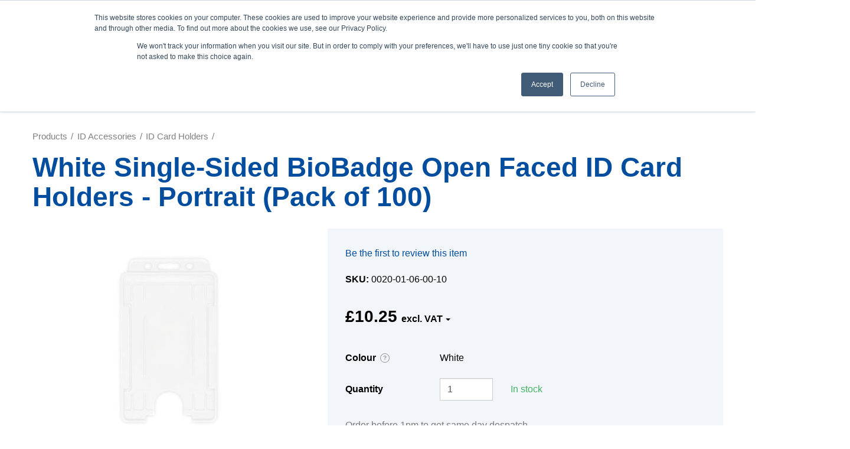

--- FILE ---
content_type: text/html; charset=utf-8
request_url: https://www.lesar.co.uk/white-single-sided-portrait-biobadge-open-faced-id
body_size: 17536
content:
<!DOCTYPE html>
<html lang="en-gb" prefix="og: http://ogp.me/ns#" class="product-page">
	<head>
		<title>White Single-Sided BioBadge Open Faced ID Card Holders - Portrait (Pack of 100)</title>
		<script>window.app={documentReady:[],windowLoad:[],extensions:{}};document.cookie='pxRatio='+(window.devicePixelRatio||1)+'; expires='+new Date(new Date().getTime()+1000*3600*24*365).toUTCString()+'; path=/; samesite=None; Secure';</script>
		<base target="_top" />
		<meta charset="utf-8" />
		<meta name="description" content="Portrait Open Faced BioBadge Rigid Card Holders. Available in a wide choice of colours, our open faced rigid card holders are a great way of protecting your identification cards." />
		<meta name="keywords" content="H-BB-OP-WHP, id holders, card holder, biobadge, open faced id card holder, White" />
		<meta name="author" content="Lesar UK | ID Card Printers, ID Badges &amp; Visitor Management" />
		<meta name="viewport" content="width=device-width, initial-scale=1" />
		<meta name="googlebot" content="noodp" />
		<meta name="apple-mobile-web-app-title" content="Lesar UK | ID Card Printers, ID Badges &amp; Visitor Management" />
		<meta property="og:type" content="product" />
		<meta property="og:url" content="https://www.lesar.co.uk/white-single-sided-portrait-biobadge-open-faced-id" />
		<meta property="og:title" content="White Single-Sided BioBadge Open Faced ID Card Holders - Portrait (Pack of 100)" />
		<meta property="og:description" content="Portrait Open Faced BioBadge Rigid Card Holders. Available in a wide choice of colours, our open faced rigid card holders are a great way of protecting your identification cards." />
		<meta property="og:image" content="https://www.lesar.co.uk/images/pictures/2019/banner/carousel/card-holders/h-bb-op-whp-1-(600x315-ffffff).png" />
		<meta property="og:image:secure_url" content="https://www.lesar.co.uk/images/pictures/2019/banner/carousel/card-holders/h-bb-op-whp-1-(600x315-ffffff).png" />
		<meta property="og:image:type" content="image/png" />
		<meta property="og:image:width" content="600" />
		<meta property="og:image:height" content="315" />
		<meta property="og:locale" content="en_GB" />
		<meta property="og:updated_time" content="2025-10-15T13:45:35+01:00" />
		<meta property="og:site_name" content="Lesar UK | ID Card Printers, ID Badges &amp; Visitor Management" />
		<meta name="twitter:card" content="summary_large_image" />
		<meta name="twitter:title" content="White Single-Sided BioBadge Open Faced ID Card Holders - Portrait (Pack of 100)" />
		<meta name="twitter:description" content="Portrait Open Faced BioBadge Rigid Card Holders. Available in a wide choice of colours, our open faced rigid card holders are a great way of protecting your identification cards." />
		<meta name="twitter:image" content="https://www.lesar.co.uk/images/pictures/2019/banner/carousel/card-holders/h-bb-op-whp-1-(280x280-ffffff).png" />
		<link rel="icon" type="image/png" sizes="192x192" href="/i/favicon-192x192.png" />
		<link rel="icon" type="image/png" sizes="32x32" href="/i/favicon-32x32.png" />
		<link rel="apple-touch-icon" href="/i/apple-touch-icon.png" />
		<link rel="alternate" type="application/rss+xml" href="/rss.xml" title="RSS" />
		<link rel="stylesheet" href="/common/fonts.css" media="print" onload="this.media='all'" />
		<link rel="stylesheet" href="/main.css" />
		<script async src="/main.js"></script>
		<script async src="https://www.googletagmanager.com/gtag/js?id=UA-1148312-1"></script>
		<script>window.dataLayer=window.dataLayer||[];function gtag(){dataLayer.push(arguments);}
gtag('js',new Date());gtag('config',"UA-1148312-1");gtag('config',"AW-1068366051");gtag('event','view_item',{items:[{item_id:"6058489-kCujzaGIOAFZS2",item_name:"White Single-Sided BioBadge Open Faced ID Card Holders - Portrait (Pack of 100)",item_category:"ID Card Holders"}]});</script>
		<script>(function(w,d,s,l,i){w[l]=w[l]||[];w[l].push({'gtm.start':new Date().getTime(),event:'gtm.js'});var f=d.getElementsByTagName(s)[0],j=d.createElement(s),dl=l!='dataLayer'?'&l='+l:'';j.async=true;j.src='https://www.googletagmanager.com/gtm.js?id='+i+dl;f.parentNode.insertBefore(j,f);})(window,document,'script','dataLayer',"GTM-W2TZ8C5");</script>
		<script src="https://analytics.ahrefs.com/analytics.js" data-key="B1gzUNB9NRqCs0eiNtZrqA" async></script>
		<script type="text/javascript">(function(c,l,a,r,i,t,y){c[a]=c[a]||function(){(c[a].q=c[a].q||[]).push(arguments)};t=l.createElement(r);t.async=1;t.src="https://www.clarity.ms/tag/"+i;y=l.getElementsByTagName(r)[0];y.parentNode.insertBefore(t,y);})(window,document,"clarity","script","pubg07zv0n");</script>
	</head>
	<body>
		<div id="app">
			<header class="common">
				<div class="wrap">
					<div class="master-group">
						<div class="wrap">
							<div class="row">
								<div class="col-sm-3 col-lg-2">
		<div class="logo"><span><a href="/"><img
			src="/i/logo.svg"
			alt="Lesar UK | ID Card Printers, ID Badges &amp; Visitor Management"
		/></a></span></div>
								</div>
								<div class="hidden-xs hidden-sm hidden-md col-lg-4">
		<div class="search">
			<form
				action="/search"
				method="get"
			>
				<div class="wrap">
					<span><input
						type="text"
						name="keywords"
						value=""
						placeholder="Search"
					/></span>
					<span><input
						type="submit"
						value="Search"
					/></span>
				</div>
			</form>
		</div>
								</div>
								<div class="col-sm-9 col-lg-6">
									<button type="button" class="main-navigation-toggle" data-toggle="collapse" data-target="#main-navigation"><span><s></s><s></s><s></s></span></button>
									<div class="icon-navigation-group">
										<div class="wrap">
		<nav class="search-navigation">
			<ul>
				<li><a href="/search"><span>Search</span></a></li>
			</ul>
		</nav>
		<nav class="support-navigation">
			<ul>
				<li><a href="/support" title="We Have A Team Standing By To Help Answer Any Questions And Tackle Any Support Issues. Contact us today on 0333 7000 123 to talk to one of our experts!"><span>Support</span></a></li>
			</ul>
		</nav>
		<nav class="telephone-navigation">
			<ul>
				<li><a href="tel:03337000123"><span>0333 7000 123</span></a></li>
			</ul>
		</nav>
		<nav class="contact-navigation">
			<ul>
				<li><a href="/contact-us" title="Contact Lesar UK"><span>Contact</span></a></li>
			</ul>
		</nav>
		<nav class="member-navigation">
			<ul>
				<li><a href="/your-account"><span>Sign in</span></a></li>
			</ul>
		</nav>
		<nav class="basket-navigation">
			<ul>
				<li><a href="/basket" data-mode="0" data-count="0"><span>Shopping basket</span></a></li>
			</ul>
		</nav>
										</div>
									</div>
								</div>
							</div>
						</div>
					</div>
					<div class="slave-group collapse" id="main-navigation">
						<div class="wrap">
		<div class="search">
			<form
				action="/search"
				method="get"
			>
				<div class="wrap">
					<span><input
						type="text"
						name="keywords"
						value=""
						placeholder="Search"
					/></span>
					<span><input
						type="submit"
						value="Search"
					/></span>
				</div>
			</form>
		</div>
		<nav class="main-navigation" data-current-category-id="1342097">
			<ul>
				<li class="dropdown" data-category-id="12049"><a href="/id-card-printer" title="Official ID Card Printers – Free Essentials Worth £250+, Free Card Design Software, Fast &amp; Free UK Delivery, Lowest Price Guaranteed" class="dropdown-toggle" data-toggle="dropdown"><span>ID Card Printers</span></a>
					<div class="dropdown-menu">
			<div class="main-navigation-products-list container-fluid">
			<div class="row">
			<div class="col-xs-6 col-sm-4 col-md-3"><a class="text-primary" href="/id-card-printer" style="font-size:18px; font-weight:700;font-family:inter,sans-serif; margin-bottom:5px; color:#059669;">ID Card Printers</a>
			
			<div style="font-size:15px">
			<ul class="hidden-xs;" style="list-style-type: none; margin:0; padding:0;">
				<li><a href="https://www.lesar.co.uk/best-id-card-printers?cat=3077&amp;utm_source=our-favourites&amp;utm_medium=navbar&amp;utm_campaign=our-favourites" style="color:#4b5563; text-decoration:none; padding-top:2px;">&#127942; Our Favourites</a></li>
				<li><a href="/id-card-printer?filter=baab+caab" style="color:#4b5563; text-decoration:none; padding-top:2px;">Single-Sided Printers</a></li>
				<li><a href="/id-card-printer?filter=Wiab+eaab" style="color:#4b5563; text-decoration:none; padding-top:2px;">Dual-Sided Printers</a></li>
				<li><a href="/id-card-printer?filter=zpbb+eaab" style="color:#4b5563; text-decoration:none; padding-top:2px;">Direct to Card Printers</a></li>
				<li><a href="/retransfer-id-card-printers" style="color:#4b5563; text-decoration:none; padding-top:2px;">Retransfer Printers</a></li>
				<li><a href="https://www.lesar.co.uk/refurbished-id-card-printers" style="color:#4b5563; text-decoration:none; padding-top:2px;">Refurbished&nbsp;Printers</a></li>
				<li><a href="id-card-printer-printer-bundles" style="color:#4b5563; text-decoration:none; padding-top:2px;">Printer Bundles</a></li>
				<li><a href="https://www.lesar.co.uk/price-tag" style="color:#4b5563; text-decoration:none; padding-top:2px;">Price Tag Printers</a></li>
				<li><a href="https://www.lesar.co.uk/label-printers" style="color:#4b5563; text-decoration:none; padding-top:2px;">Label Printers</a></li>
			</ul>
			</div>
			
			<div style="font-size:18px; font-weight:700;font-family:inter,sans-serif; margin-top:25px; margin-bottom:5px; color:#16a34a;"><a class="text-primary" href="/cardcare"><span style="color:#059669">Printer Help</span></a></div>
			
			<div style="font-size:15px">
			<ul class="hidden-xs;" style="list-style-type: none; margin:0; padding:0;">
				<li><a href="https://www.lesar.co.uk/support" style="color:#4b5563; text-decoration:none; padding-top:2px;">Support and Software</a>
			
				<ul class="hidden-xs;" style="list-style-type: none; margin:0; padding:0;">
					<li><a href="/choosing-the-right-id-card-printer" style="color:#4b5563; text-decoration:none; padding-top:2px;">First time buying a printer?</a></li>
				</ul>
				</li>
			</ul>
			</div>
			</div>
			
			<div class="col-xs-6 col-sm-4"><a class="text-primary" href="https://www.lesar.co.uk/brands" style="font-size:18px; font-weight:700;font-family:inter,sans-serif; margin-bottom:5px; color:#059669;">Shop Printers By Brand</a>
			
			<div style="font-size:15px hidden-xs">
			<table class="text-center" style="margin-top:5px">
				<tbody>
					<tr>
						<td><a href="https://www.lesar.co.uk/datacard" style="padding-left:0px; padding-right:15px; padding-bottom:14px"><img loading="lazy" class="content-image" alt="Datacard"  height="20" width="76"   data-imgfile="2000107_713" src="/images/pictures/2019/shop/brands-logos/datacard-(content-regular-width-block-1-of-4).png" /></a></td>
						<td><a href="https://www.lesar.co.uk/evolis" style="padding-top:4px; padding-left:0px; padding-right:15px; padding-bottom:14px"><img loading="lazy" class="content-image" alt="Evolis"  height="29" width="76"   data-imgfile="2002362_713" src="/images/pictures/2019/shop/brands-logos/evolis-2022-red-(content-regular-width-block-1-of-4).svg" /></a></td>
						<td><a href="https://www.lesar.co.uk/fargo" style="padding-left:0px; padding-right:15px; padding-bottom:14px"><img loading="lazy" class="content-image" alt="Fargo"  height="11" width="76"   data-imgfile="2000110" src="/images/pictures/2019/shop/brands-logos/fargo.svg" /></a></td>
					</tr>
					<tr>
						<td><a href="https://www.lesar.co.uk/magicard" style="padding-left:0px; padding-right:15px; padding-bottom:14px"><img loading="lazy" class="content-image" alt="Magicard"  height="28" width="67"   data-imgfile="2000112" src="/images/pictures/2019/shop/brands-logos/magicard.png" /></a></td>
						<td><a href="https://www.lesar.co.uk/smart" style="padding-left:5px; padding-right:15px; padding-bottom:14px"><img loading="lazy" class="content-image" alt="Smart"  height="21" width="70"   data-imgfile="2000114" src="/images/pictures/2019/shop/brands-logos/smart.svg" /></a></td>
						<td><a href="https://www.lesar.co.uk/zebra" style="padding-left:0px; padding-right:15px; padding-bottom:14px"><img loading="lazy" class="content-image" alt="Zebra"  height="21" width="76"   data-imgfile="2000116" src="/images/pictures/2019/shop/brands-logos/zebra.svg" /></a></td>
					</tr>
				</tbody>
			</table>
			</div>
			
			<div style="font-size:18px; font-weight:700;font-family:inter,sans-serif; margin-top:20px; margin-bottom:5px; color:#16a34a;"><a class="text-primary" href="#"><span style="color:#059669">Printer Accessories</span></a></div>
			
			<div style="font-size:15px">
			<ul style="list-style-type: none; margin:0; padding:0;">
				<li><a href="/id-card-printer-ribbons" style="color:#4b5563; text-decoration:none; padding-top:2px;">Card Printer Ribbons</a></li>
				<li><a href="/idp-smart-bit-ribbon-shredder" style="color:#4b5563; text-decoration:none; padding-top:2px;">Printer Ribbon Shredder</a></li>
				<li><a href="https://www.lesar.co.uk/cleaning-kits" style="color:#4b5563; text-decoration:none; padding-top:2px;">Printer Cleaning Kits</a></li>
			</ul>
			</div>
			</div>
			
			<div class="col-xs-6 col-sm-4 hidden-xs"><a href="https://www.lesar.co.uk/starter-kit-smart-21-id-card-printer-bundle-new?utm_source=lesar&amp;utm_medium=navbar&amp;utm_campaign=navbar"><img loading="lazy" class="content-image" alt="emedia-nav"  height="948" width="943"   data-imgfile="2003653" src="/images/pictures/navbar-images/smart-21-bundle-banner-img-01-01.png" /></a></div>
			</div>
			</div>
					</div>
				</li>
				<li class="dropdown" data-category-id="1424122"><a href="/id-card-printer-ribbons" title="Supplier of all plastic id card printer ribbons from Zebra, Fargo, Magicard, Evolis and Datacard." class="dropdown-toggle" data-toggle="dropdown"><span>Printer Ribbons</span></a>
					<div class="dropdown-menu">
			<div class="main-navigation-products-list container-fluid">
			<div class="row">
			<div class="col-xs-6 col-sm-1" style="min-width: 12.5%;"><a href="/datacard-printer-ribbons"><img loading="lazy" class="content-image" alt="Datacard"  height="25" width="80"   data-imgfile="2000107_200" src="/images/pictures/2019/shop/brands-logos/datacard-(news).png" /></a>
			
			<ul class="hidden-xs" style="list-style: none; padding-top: 8px;">
				<li><a href="https://lesar.co.uk/datacard-sd160-printer-ribbons" style="color:#4b5563; text-decoration:none;padding-top:12px">SD160</a></li>
				<li><a href="https://lesar.co.uk/datacard-sd260-printer-ribbons" style="color:#4b5563; text-decoration:none;">SD260</a></li>
				<li><a href="https://lesar.co.uk/datacard-sd360-printer-ribbons" style="color:#4b5563; text-decoration:none;">SD360</a></li>
				<li><a href="https://lesar.co.uk/datacard-sr200-printer-ribbons" style="color:#4b5563; text-decoration:none;">SR200</a></li>
				<li><a href="https://lesar.co.uk/datacard-sr300-printer-ribbons" style="color:#4b5563; text-decoration:none;">SR300</a></li>
				<li><a href="https://lesar.co.uk/datacard-cr805-printer-ribbons" style="color:#4b5563; text-decoration:none;">CR805</a></li>
			</ul>
			</div>
			
			<div class="col-xs-6 col-sm-1" style="min-width: 12.5%;"><a href="/datacard-printer-ribbons"><img loading="lazy" class="content-image" alt="Datacard"  height="24" width="80"   data-imgfile="2002822" src="/images/pictures/2019/logo/entrust-logo-23.png" /> </a>
			
			<ul class="hidden-xs" style="list-style: none; padding: 0;">
				<li><a href="https://lesar.co.uk/ds1" style="color:#4b5563; text-decoration:none;padding-top:12px">Sigma DS1</a></li>
				<li><a href="https://lesar.co.uk/ds2" style="color:#4b5563; text-decoration:none;">Sigma DS2</a></li>
				<li><a href="https://lesar.co.uk/ds3" style="color:#4b5563; text-decoration:none;">Sigma DS3</a></li>
			</ul>
			</div>
			
			<div class="col-xs-6 col-sm-1" style="min-width: 12.5%;"><a href="/evolis-printer-ribbons"><img loading="lazy" class="content-image" alt="Evolis"  height="29" width="76"   data-imgfile="2002362_713" src="/images/pictures/2019/shop/brands-logos/evolis-2022-red-(content-regular-width-block-1-of-4).svg" /></a>
			
			<ul class="hidden-xs" style="list-style: none; padding: 0;">
				<li><a href="https://lesar.co.uk/evolis-primacy-printer-ribbons" style="color:#4b5563; text-decoration:none; padding-top:12px">Primacy</a></li>
				<li><a href="https://lesar.co.uk/evolis-primacy-2-printer-ribbons" style="color:#4b5563; text-decoration:none;">Primacy 2</a></li>
				<li><a href="https://lesar.co.uk/evolis-zenius-printer-ribbons" style="color:#4b5563; text-decoration:none;">Zenius</a></li>
				<li><a href="https://www.lesar.co.uk/evolis-zenius-2-printer-ribbons" style="color:#4b5563; text-decoration:none;">Zenius 2</a></li>
				<li><a href="https://lesar.co.uk/evolis-badgy200-printer-ribbons" style="color:#4b5563; text-decoration:none;">Badgy200</a></li>
				<li><a href="https://lesar.co.uk/evolis-tattoo-printer-ribbons" style="color:#4b5563; text-decoration:none;">Tattoo</a></li>
				<li><a href="https://www.lesar.co.uk/evolis-agilia-printer-ribbons" style="color:#4b5563; text-decoration:none;">Agilia</a></li>
			</ul>
			</div>
			
			<div class="col-xs-6 col-sm-1" style="min-width: 12.5%;"><a href="/fargo-printer-ribbons"><img loading="lazy" class="content-image" alt="Fargo"  height="11" width="70"   data-imgfile="2000110" src="/images/pictures/2019/shop/brands-logos/fargo.svg" /></a>
			
			<ul class="hidden-xs" style="list-style: none; padding: 0;">
				<li><a href="https://lesar.co.uk/fargo-dtc400-printer-ribbons" style="color:#4b5563; text-decoration:none;padding-top:12px">DTC400</a></li>
				<li><a href="https://lesar.co.uk/fargo-dtc550-printer-ribbons" style="color:#4b5563; text-decoration:none;">DTC550</a></li>
				<li><a href="https://lesar.co.uk/fargo-dtc1000-printer-ribbons" style="color:#4b5563; text-decoration:none;">DTC1000</a></li>
				<li><a href="https://lesar.co.uk/fargo-dtc4500-printer-ribbons" style="color:#4b5563; text-decoration:none;">DTC4500</a></li>
				<li><a href="https://lesar.co.uk/fargo-hdp5000-printer-ribbons" style="color:#4b5563; text-decoration:none;">HDP5000</a></li>
				<li><a href="https://www.lesar.co.uk/fargo-hdp5000e-printer-ribbons" style="color:#4b5563; text-decoration:none;">HDP5000e</a></li>
				<li><a href="https://www.lesar.co.uk/fargo-hdp5600-printer-ribbons" style="color:#4b5563; text-decoration:none;">HDP5600</a></li>
				<li><a href="https://www.lesar.co.uk/fargo-hdp6600-printer-ribbons" style="color:#4b5563; text-decoration:none;">HDP6600</a></li>
			</ul>
			</div>
			
			<div class="col-xs-6 col-sm-1" style="min-width: 12.5%;"><a href="/magicard-printer-ribbons"><img loading="lazy" class="content-image" alt="Magicard"  height="29" width="70"   data-imgfile="2000112" src="/images/pictures/2019/shop/brands-logos/magicard.png" /></a>
			
			<ul class="hidden-xs" style="list-style: none; padding: 0;">
				<li><a href="https://lesar.co.uk/magicard-enduro-printer-ribbons" style="color:#4b5563; text-decoration:none;padding-top:8px">Enduro</a></li>
				<li><a href="https://lesar.co.uk/magicard-pronto-100-printer-ribbons" style="color:#4b5563; text-decoration:none;">Pronto 100</a></li>
				<li><a href="https://lesar.co.uk/magicard-pronto-printer-ribbons" style="color:#4b5563; text-decoration:none;">Pronto</a></li>
				<li><a href="https://lesar.co.uk/magicard-rio-pro-printer-ribbons" style="color:#4b5563; text-decoration:none;">Rio Pro</a></li>
				<li><a href="https://lesar.co.uk/magicard-ultima-printer-ribbons" style="color:#4b5563; text-decoration:none;">Ultima</a></li>
				<li><a href="https://lesar.co.uk/magicard-600-printer-ribbons" style="color:#4b5563; text-decoration:none;">600</a></li>
				<li><a href="https://lesar.co.uk/magicard-300-printer-ribbons" style="color:#4b5563; text-decoration:none;">300</a></li>
			</ul>
			</div>
			
			<div class="col-xs-6 col-sm-1" style="min-width: 12.5%;"><a href="/matica-printer-ribbons"><img loading="lazy" class="content-image" alt="Matica"  height="12" width="80"   data-imgfile="2000113" src="/images/pictures/2019/shop/brands-logos/matica.svg" /></a>
			
			<ul class="hidden-xs" style="list-style: none; padding: 0;">
				<li><a href="https://lesar.co.uk/xid8100-printer-ribbons" style="color:#4b5563; text-decoration:none;padding-top:11px">XID8100</a></li>
				<li><a href="https://lesar.co.uk/xid8300-printer-ribbons" style="color:#4b5563; text-decoration:none;">XID8300</a></li>
				<li><a href="https://lesar.co.uk/xid8600-printer-ribbons" style="color:#4b5563; text-decoration:none;">XID8600</a></li>
				<li><a href="https://lesar.co.uk/matica-espresso-ii-printer-ribbons" style="color:#4b5563; text-decoration:none;">Espresso II</a></li>
				<li><a href="https://lesar.co.uk/matica-mc310-printer-ribbons" style="color:#4b5563; text-decoration:none;">MC310</a></li>
				<li><a href="https://www.lesar.co.uk/matica-mc110-printer-ribbons" style="color:#4b5563; text-decoration:none;">MC110</a></li>
			</ul>
			</div>
			
			<div class="col-xs-6 col-sm-1" style="min-width: 12.5%;"><a href="/smart-printer-ribbons"><img loading="lazy" class="content-image" alt="Smart"  height="10" width="65"   data-imgfile="2000114" src="/images/pictures/2019/shop/brands-logos/smart.svg" /></a>
			
			<ul class="hidden-xs" style="list-style: none; padding: 0;">
				<li><a href="https://lesar.co.uk/smart-21-printer-ribbons" style="color:#4b5563; text-decoration:none; padding-top:12px">21</a></li>
				<li><a href="https://lesar.co.uk/smart-30s-printer-ribbons" style="color:#4b5563; text-decoration:none;">30</a></li>
				<li><a href="https://lesar.co.uk/smart-31-printer-ribbons" style="color:#4b5563; text-decoration:none;">31s</a></li>
				<li><a href="https://lesar.co.uk/smart-50s-printer-ribbons" style="color:#4b5563; text-decoration:none;">50s</a></li>
				<li><a href="https://lesar.co.uk/smart-50d-printer-ribbons" style="color:#4b5563; text-decoration:none;">50d</a></li>
				<li><a href="https://lesar.co.uk/smart-50l-printer-ribbons" style="color:#4b5563; text-decoration:none;">50L</a></li>
				<li><a href="https://lesar.co.uk/smart-51-printer-ribbons" style="color:#4b5563; text-decoration:none;">51</a></li>
				<li><a href="https://lesar.co.uk/smart-70-printer-ribbons" style="color:#4b5563; text-decoration:none;">70</a></li>
				<li><a href="https://lesar.co.uk/smart-81-printer-ribbons" style="color:#4b5563; text-decoration:none;">81</a></li>
			</ul>
			</div>
			
			<div class="col-xs-6 col-sm-1" style="min-width: 12.5%;"><a href="/zebra-printer-ribbons"><img loading="lazy" class="content-image" alt="Zebra"  height="24" width="70"   data-imgfile="2000116" src="/images/pictures/2019/shop/brands-logos/zebra.svg" /></a>
			
			<ul class="hidden-xs" style="list-style: none; padding: 0;">
				<li><a href="https://lesar.co.uk/zebra-zc100-printer-ribbons" style="color:#4b5563; text-decoration:none;padding-top:12px">ZC100</a></li>
				<li><a href="https://lesar.co.uk/zebra-zc300-printer-ribbons" style="color:#4b5563; text-decoration:none;">ZC300</a></li>
				<li><a href="https://lesar.co.uk/zebra-zc350-printer-ribbons" style="color:#4b5563; text-decoration:none;">ZC350</a></li>
				<li><a href="https://lesar.co.uk/zebra-zxpseries7-printer-ribbons" style="color:#4b5563; text-decoration:none;">ZXP Series 7</a></li>
				<li><a href="https://lesar.co.uk/zebra-zxpseries8-printer-ribbons" style="color:#4b5563; text-decoration:none;">ZXP Series 8</a></li>
				<li><a href="https://lesar.co.uk/zebra-zxp-series-9-printer-ribbons" style="color:#4b5563; text-decoration:none;">ZXP Series 9</a></li>
			</ul>
			</div>
			</div>
			</div>
					</div>
				</li>
				<li class="dropdown" data-category-id="1342092" data-has-children="true"><a href="/plastic-cards" title="Our Plain Plastic PVC Cards Are Available From As Little As £0.09p Per Card" class="dropdown-toggle" data-toggle="dropdown"><span>Plastic Cards</span></a>
					<div class="dropdown-menu">
			<div class="main-navigation-products-list container-fluid">
			<div class="row">
			<div class="col-xs-6 col-sm-3"><a class="text-primary" href="/plastic-cards" style="font-size:18px; font-weight:700;font-family:inter,sans-serif; margin-bottom:5px; color:#059669;">Blank PVC Cards</a>
			
			<div style="font-size:15px">
			<ul class="hidden-xs;" style="list-style-type: none; margin:0; padding:0;">
				<li><a href="https://lesar.co.uk/eco-friendly-cards" style="color:#4b5563; text-decoration:none; padding-top:2px;">Eco-Friendly Cards</a></li>
				<li><a href="https://lesar.co.uk/white-pvc-cards" style="color:#4b5563; text-decoration:none; padding-top:2px;">White PVC Cards</a></li>
				<li><a href="https://lesar.co.uk/coloured-cards" style="color:#4b5563; text-decoration:none; padding-top:2px;">Coloured Cards</a></li>
				<li><a href="https://lesar.co.uk/magstripe-cards" style="color:#4b5563; text-decoration:none; padding-top:2px;">Magstripe Cards</a></li>
				<li><a href="https://lesar.co.uk/signature-strip-cards" style="color:#4b5563; text-decoration:none; padding-top:2px;">Signature Strip Cards</a></li>
			</ul>
			</div>
			</div>
			
			<div class="col-xs-6 col-sm-3"><a class="text-primary" href="/staff-id-cards" style="font-size:18px; font-weight:700;font-family:inter,sans-serif; margin-bottom:5px; color:#059669;">Custom Printing</a>
			
			<div style="font-size:15px">
			<ul class="hidden-xs;" style="list-style-type: none; margin:0; padding:0;">
				<li><a href="/id-badges" style="color:#4b5563; text-decoration:none; padding-top:2px;">&#127942; Staff ID Cards &amp; ID Badges</a></li>
				<li><a href="https://www.lesar.co.uk/membership-cards" style="color:#4b5563; text-decoration:none; padding-top:2px;">Membership Cards</a></li>
				<li><a href="https://www.lesar.co.uk/key-tags" style="color:#4b5563; text-decoration:none; padding-top:2px;">Keytags</a></li>
			</ul>
			</div>
			</div>
			
			<div class="col-xs-6 col-sm-4"><a class="text-primary" href="/access-control" style="font-size:18px; font-weight:700;font-family:inter,sans-serif; margin-bottom:5px; color:#059669;">Access Control Cards &amp; Fobs</a>
			
			<div style="font-size:15px; padding-top:10px;">
			<table border="0" cellpadding="0" cellspacing="0" style="width:100%">
				<tbody>
					<tr>
						<td><a href="https://www.lesar.co.uk/pac"><img loading="lazy" class="content-image" alt="navbar-logos-01"  height="36" width="70"   data-imgfile="2002566" src="/images/pictures/consumables/proximity-and-smart-cards/navbar-logos/navbar-logos-01.png" /></a></td>
						<td><a href="https://www.lesar.co.uk/kantech"><img loading="lazy" class="content-image" alt="navbar-logos-01"  height="36" width="70"   data-imgfile="2002567" src="/images/pictures/consumables/proximity-and-smart-cards/navbar-logos/navbar-logos-02.png" /></a></td>
						<td><a href="https://www.lesar.co.uk/paxton"><img loading="lazy" class="content-image" alt="navbar-logos-01"  height="36" width="70"   data-imgfile="2002560" src="/images/pictures/consumables/proximity-and-smart-cards/navbar-logos/navbar-logos-03.png" /></a></td>
						<td><a href="https://www.lesar.co.uk/hid"><img loading="lazy" class="content-image" alt="navbar-logos-01"  height="36" width="70"   data-imgfile="2002561" src="/images/pictures/consumables/proximity-and-smart-cards/navbar-logos/navbar-logos-04.png" /></a></td>
					</tr>
					<tr>
						<td></td>
						<td><span style="font-size:smaller">&nbsp; &nbsp; &nbsp;</span></td>
						<td></td>
						<td></td>
					</tr>
					<tr>
						<td><a href="https://www.lesar.co.uk/salto"><img loading="lazy" class="content-image" alt="navbar-logos-01"  height="36" width="70"   data-imgfile="2002562" src="/images/pictures/consumables/proximity-and-smart-cards/navbar-logos/navbar-logos-05.png" /></a></td>
						<td><a href="https://www.lesar.co.uk/mifare"><img loading="lazy" class="content-image" alt="navbar-logos-01"  height="36" width="70"   data-imgfile="2002563" src="/images/pictures/consumables/proximity-and-smart-cards/navbar-logos/navbar-logos-06.png" /></a></td>
						<td><a href="https://www.lesar.co.uk/cotag"><img loading="lazy" class="content-image" alt="navbar-logos-01"  height="36" width="70"   data-imgfile="2002564" src="/images/pictures/consumables/proximity-and-smart-cards/navbar-logos/navbar-logos-07.png" /></a></td>
						<td><a href="https://www.lesar.co.uk/tdsi"><img loading="lazy" class="content-image" alt="navbar-logos-01"  height="36" width="70"   data-imgfile="2002565" src="/images/pictures/consumables/proximity-and-smart-cards/navbar-logos/navbar-logos-08.png" /></a></td>
					</tr>
				</tbody>
			</table>
			
			<p></p>
			</div>
			</div>
			</div>
			</div>
					</div>
				</li>
				<li class="dropdown current" data-category-id="1342094" data-has-children="true"><a href="/id-accessories" title="ID Card Holders and Personalised Lanyards - Enquire or Buy Online." class="dropdown-toggle" data-toggle="dropdown"><span>ID Accessories</span></a>
					<div class="dropdown-menu">
			<div class="main-navigation-products-list container-fluid">
			<div class="row">
			<div class="col-xs-6 col-sm-4 col-md-3"><a class="text-primary" href="/id-accessories" style="font-size:18px; font-weight:700;font-family:inter,sans-serif; margin-bottom:5px;color:#059669;">Accessories</a>
			
			<div style="font-size:15px">
			<ul class="hidden-xs;" style="list-style-type: none; margin:0; padding:0;">
				<li><a href="/car-parking-permits" style="color:#4b5563; text-decoration:none; padding-top:2px;">Car Parking Permits</a></li>
				<li><a href="/id-accessories-wristbands" style="color:#4b5563; text-decoration:none; padding-top:2px;">Wristbands</a></li>
				<li><a href="/clips-attachments" style="color:#4b5563; text-decoration:none; padding-top:2px;">Clips &amp; Attachments</a></li>
				<li><a href="/label-solutions" style="color:#4b5563; text-decoration:none; padding-top:2px;">Label &amp; Badge Solutions</a></li>
				<li><a href="/badge-reels-retractable" style="color:#4b5563; text-decoration:none; padding-top:2px;">Retractable Badge Reels</a></li>
				<li><a href="/slot-punches" style="color:#4b5563; text-decoration:none; padding-top:2px;">Slot Punches</a></li>
				<li><a href="https://www.lesar.co.uk/signature-tablets" style="color:#4b5563; text-decoration:none; padding-top:2px;">Signature Tablets</a></li>
			</ul>
			</div>
			
			<div style="font-size:18px; font-weight:700;font-family:inter,sans-serif; margin-top:18px; margin-bottom:5px; color:#059669;"><a class="text-primary" href="/all-in-one-accessories-bundle"><span style="color:#059669">All-in-one</span></a></div>
			
			<div style="font-size:15px">
			<ul class="hidden-xs;" style="list-style-type: none; margin:0; padding:0;">
				<li><a href="/all-in-one-accessories-bundle" style="color:#4b5563; text-decoration:none; padding-top:2px;">ID Cards &amp; Accessories Bundle</a></li>
			</ul>
			</div>
			</div>
			
			<div class="col-xs-6 col-sm-4"><a class="text-primary" href="/id-card-holders" style="font-size:18px; font-weight:700;font-family:inter,sans-serif; margin-bottom:5px; color:#059669;">ID Card Holders</a>
			
			<div style="font-size:15px">
			<ul class="hidden-xs;" style="list-style-type: none; margin:0; padding:0;">
				<li><a href="/single-sided-holders" style="color:#4b5563; text-decoration:none; padding-top:2px;">Single Sided Holders</a></li>
				<li><a href="/dual-sided-holders" style="color:#4b5563; text-decoration:none; padding-top:2px;">Dual Sided Holders</a></li>
				<li><a href="/eco-friendly-holders" style="color:#4b5563; text-decoration:none; padding-top:2px;">Eco Friendly&nbsp;Holders</a></li>
				<li><a href="/clear-enclosed-holders" style="color:#4b5563; text-decoration:none; padding-top:2px;">Clear Enclosed Holders</a></li>
				<li><a href="/open-faced-id-holders" style="color:#4b5563; text-decoration:none; padding-top:2px;">Open Faced Holders</a></li>
				<li><a href="/vinyl-holders" style="color:#4b5563; text-decoration:none; padding-top:2px;">Vinyl Holders</a></li>
			</ul>
			</div>
			
			<div style="font-size:18px; font-weight:700;font-family:inter,sans-serif; margin-top:18px; margin-bottom:5px;color:#059669;"><a class="text-primary" href="https://www.lesar.co.uk/lanyards"><span style="color:#059669">Lanyard Types</span></a></div>
			
			<div style="font-size:15px">
			<ul class="hidden-xs;" style="list-style-type: none; margin:0; padding:0;">
				<li><a href="https://lesar.co.uk/personalised-lanyard" style="color:#4b5563; text-decoration:none; padding-top:2px;">Personalised Lanyards</a></li>
				<li><a href="https://lesar.co.uk//pre-printed-lanyards" style="color:#4b5563; text-decoration:none; padding-top:2px;">Pre-Printed Lanyards</a></li>
				<li><a href="https://lesar.co.uk/plain-lanyards" style="color:#4b5563; text-decoration:none; padding-top:2px;">Plain Lanyards</a></li>
			</ul>
			</div>
			</div>
			
			<div class="col-xs-6 col-sm-4 hidden-xs"><a href="https://www.lesar.co.uk/eco-products"><img loading="lazy" class="content-image" alt="accessories-bundle"  height="3766" width="3750"   data-imgfile="2003617" src="/images/pictures/eco/eco-friendly-products.png" /></a></div>
			</div>
			</div>
					</div>
				</li>
				<li class="dropdown" data-category-id="2708240"><a href="/access-control-cards" title="High Quality Access Control Cards Available To Buy Online For Next Day Delivery." class="dropdown-toggle" data-toggle="dropdown"><span>Access Control</span></a>
					<div class="dropdown-menu">
			<div class="main-navigation-products-list container-fluid">
			<div class="row">
			<div class="col-xs-6 col-sm-4 col-md-3"><a class="text-primary" href="/access-control-cards" style="font-size:18px; font-weight:700;font-family:inter,sans-serif; margin-bottom:5px"><span style="color:#059669">Access Control</span></a>
			
			<div style="font-size:15px">
			<ul class="hidden-xs;" style="list-style-type: none; margin:0; padding:0;">
				<li><a href="https://lesar.co.uk/paxton-access-control" style="color:#4b5563; text-decoration:none; padding-top:2px;">Paxton Access Control</a></li>
				<li><a href="https://lesar.co.uk/access-control-cards" style="color:#4b5563; text-decoration:none; padding-top:2px;">Access Control Cards</a></li>
				<li><a href="https://lesar.co.uk/paxton-readers" style="color:#4b5563; text-decoration:none; padding-top:2px;">Paxton Readers</a></li>
			</ul>
			
			<p><a class="text-primary" href="https://accesscontrolnearme.co.uk" style="font-size:18px; font-weight:700;font-family:inter,sans-serif; margin-bottom:5px; padding-top:10px"><span style="color:#059669">We install</span></a></p>
			
			<div style="font-size:15px">
			<ul class="hidden-xs;" style="list-style-type: none; margin:0; padding:0;">
				<li><a href="https://accesscontrolnearme.co.uk/door-access-control-install/" style="color:#4b5563; text-decoration:none; padding-top:2px;">Door Access Control</a></li>
			</ul>
			</div>
			
			<p></p>
			
			<p></p>
			
			<p></p>
			</div>
			</div>
			
			<div class="col-xs-6 col-sm-4 hidden-xs"><a href="https://accesscontrolnearme.co.uk/?utm_campaign=lesar+navbar&amp;utm_source=lesar"><img loading="lazy" class="content-image" alt="123t123"  height="681" width="678"   data-imgfile="2002267" src="/images/pictures/navbar-images/paxton-solutions-3.png" /></a></div>
			
			<div class="col-xs-6 col-sm-4 hidden-xs"><a href="/access-control-cards"><img loading="lazy" class="content-image" alt="emedia-nav"  height="681" width="678"   data-imgfile="2002263" src="/images/pictures/navbar-images/access-control-nv.png" /></a></div>
			<a href="https://www.lesar.co.uk/contact-us"><img loading="lazy" class="content-image" alt="123t123"  height="684" style="margin-top:20px" width="7761"   data-imgfile="2002917" src="/images/pictures/navbar-images/what-type-of-access-control-card.jpg" /></a></div>
			</div>
					</div>
				</li>
				<li class="dropdown" data-category-id="142058" data-has-children="true"><a href="/software" title="From Visitor to Loyalty Software, we provide a wide range of software solutions for businesses" class="dropdown-toggle" data-toggle="dropdown"><span>Software</span></a>
					<div class="dropdown-menu">
			<div class="main-navigation-products-list container-fluid">
			<div class="row">
			<div class="col-xs-6 col-sm-4 col-md-3"><a class="text-primary" href="/software" style="font-size:18px; font-weight:700;font-family:inter,sans-serif; margin-bottom:5px"><span style="color:#059669">ID Card Software</span></a>
			
			<div style="font-size:15px">
			<ul class="hidden-xs;" style="list-style-type: none; margin:0; padding:0;">
				<li><a href="https://lesar.co.uk/cardpresso" style="color:#4b5563; text-decoration:none; padding-top:2px;">Cardpresso (Mac &amp; Windows)</a></li>
				<li><a href="https://lesar.co.uk/easy-badge-2" style="color:#4b5563; text-decoration:none; padding-top:2px;">Easybadge (Windows)</a></li>
				<li><a href="https://lesar.co.uk/emedia-software" style="color:#4b5563; text-decoration:none; padding-top:2px;">E-Media (Windows)</a></li>
			</ul>
			</div>
			
			<div style="font-size:18px; font-weight:700;font-family:inter,sans-serif; margin-top:20px; margin-bottom:5px"><a class="text-primary" href="/software"><span style="color:#059669">E-Visitor System</span></a></div>
			
			<div style="font-size:15px">
			<ul class="hidden-xs;" style="list-style-type: none; margin:0; padding:0;">
				<li><a href="https://www.provisit.co.uk/contractor-management" style="color:#4b5563; text-decoration:none; padding-top:2px;">Contractor Management</a></li>
				<li><a href="https://www.provisit.co.uk/visitor-management" style="color:#4b5563; text-decoration:none; padding-top:2px;">Visitor Management</a></li>
				<li><a href="https://www.provisit.co.uk/employee-management" style="color:#4b5563; text-decoration:none; padding-top:2px;">Employee Management</a></li>
			</ul>
			</div>
			</div>
			
			<div class="col-xs-6 col-sm-4 hidden-xs"><a href="https://www.provisit.co.uk/enquire"><img loading="lazy" class="content-image" alt="123t123"  height="681" width="678"   data-imgfile="2002255" src="/images/pictures/navbar-images/provisit-book-a-demo.png" /></a></div>
			
			<div class="col-xs-6 col-sm-4 hidden-xs"><a href="/emedia-software"><img loading="lazy" class="content-image" alt="emedia-nav"  height="681" width="678"   data-imgfile="2002259" src="/images/pictures/navbar-images/emedia-lesar-nav-2.png" /></a></div>
			</div>
			</div>
					</div>
				</li>
				<li class="dropdown" data-category-id="7325514"><a href="/personalised-services" title="Personalised Printing - Lanyards, ID Cards, Parking permits &amp; more!" class="dropdown-toggle" data-toggle="dropdown"><span>Printing Service</span></a>
					<div class="dropdown-menu">
			<div class="main-navigation-products-list container-fluid">
			<div class="row">
			<div class="col-xs-6 col-sm-4 col-md-3"><a class="text-primary" href="https://www.lesar.co.uk/personalised-services?utm_source=lesar&amp;utm_medium=navbar&amp;utm_campaign=printing-service" style="font-size:18px; font-weight:700;font-family:inter,sans-serif; margin-bottom:5px"><span style="color:#059669">Printing Services</span></a>
			
			<div style="font-size:15px">
			<ul class="hidden-xs;" style="list-style-type: none; margin:0; padding:0;">
				<li><a href="https://www.lesar.co.uk/staff-id-cards?utm_source=lesar&amp;utm_medium=navbar&amp;utm_campaign=printing-service" style="color:#4b5563; text-decoration:none; padding-top:2px;">Bespoke Staff ID Badges</a></li>
				<li><a href="https://www.lesar.co.uk/personalised-lanyard?utm_source=lesar&amp;utm_medium=navbar&amp;utm_campaign=printing-service" style="color:#4b5563; text-decoration:none; padding-top:2px;">Personalised Lanyards</a></li>
				<li><a href="https://www.lesar.co.uk/personalised-parking-permit?utm_source=lesar&amp;utm_medium=navbar&amp;utm_campaign=printing-service" style="color:#4b5563; text-decoration:none; padding-top:2px;">Car Parking Permits</a></li>
				<li><a href="https://www.lesar.co.uk/personalised-wristbands?utm_source=lesar&amp;utm_medium=navbar&amp;utm_campaign=printing-service" style="color:#4b5563; text-decoration:none; padding-top:2px;">Wristbands</a></li>
				<li><a href="https://www.lesar.co.uk/personalised-name-badges?utm_source=lesar&amp;utm_medium=navbar&amp;utm_campaign=printing-service" style="color:#4b5563; text-decoration:none; padding-top:2px;">Name Badges</a></li>
				<li><a href="https://www.lesar.co.uk/personalised-visitor-passes?utm_source=lesar&amp;utm_medium=navbar&amp;utm_campaign=printing-service" style="color:#4b5563; text-decoration:none; padding-top:2px;">Visitor Passes</a></li>
				<li><a href="https://www.lesar.co.uk/personalised-visitor-passes?utm_source=lesar&amp;utm_medium=navbar&amp;utm_campaign=printing-service" style="color:#4b5563; text-decoration:none; padding-top:2px;">Contractor Passes &amp; Permits</a></li>
				<li><a href="https://www.lesar.co.uk/membership-cards?utm_source=lesar&amp;utm_medium=navbar&amp;utm_campaign=printing-service" style="color:#4b5563; text-decoration:none; padding-top:2px;">Membership Cards</a></li>
				<li><a href="https://www.lesar.co.uk/key-tags?utm_source=lesar&amp;utm_medium=navbar&amp;utm_campaign=printing-service" style="color:#4b5563; text-decoration:none; padding-top:2px;">Keytags</a></li>
			</ul>
			</div>
			</div>
			
			<div class="col-xs-6 col-sm-4 hidden-xs"><a href="https://www.lesar.co.uk/staff-id-cards?utm_source=lesar&amp;utm_medium=navbar-img&amp;utm_campaign=printing-service"><img loading="lazy" class="content-image" alt="123t123"  height="681" width="678"   data-imgfile="2002247" src="/images/pictures/navbar-images/idcardnav-1.png" /></a></div>
			
			<div class="col-xs-6 col-sm-4 hidden-xs"><a href="https://www.lesar.co.uk/personalised-parking-permit?utm_source=lesar&amp;utm_medium=navbar-img&amp;utm_campaign=printing-service"><img loading="lazy" class="content-image" alt="Navbar-car-permit"  height="681" width="678"   data-imgfile="2002252" src="/images/pictures/navbar-images/personalised-car-permit-01-3.png" /></a></div>
			</div>
			</div>
					</div>
				</li>
				<li data-category-id="9511846"><a href="/refurbished-id-card-printers"><span>Refurbished ID Printers</span></a></li>
				<li data-content-id="3"><a href="/support" title="We Have A Team Standing By To Help Answer Any Questions And Tackle Any Support Issues. Contact us today on 0333 7000 123 to talk to one of our experts!"><span>Support</span></a></li>
				<li data-content-id="3068"><a href="/contact-us" title="Contact Lesar UK"><span>Contact us</span></a></li>
				<li data-content-id="255" data-has-children="true"><a href="/your-account"><span>Your account</span></a>
					<ul class="dropdown-menu">
						<li><a href="/sign-in">Member sign in</a></li>
						<li><a href="https://www.lesar.co.uk/sign-in#reset-password-module">Forgot your password?</a></li>
						<li><a rel="noopener" target="_blank" href="https://cardhero.app/login">Login to your CardHero account</a></li>
						<li><a href="/register">Register</a></li>
						<li><a href="/order-tracking">Order tracking</a></li>
						<li><a href="/recently-viewed">Recently viewed</a></li>
					</ul>
				</li>
			</ul>
		</nav>
						</div>
					</div>
		<div class="product-banner">
			<div class="wrap">
				<ul>
					<li>
						<div class="banner-item">
							<a data-config="{&quot;title&quot;:&quot;Next Day Delivery&quot;,&quot;body&quot;:&quot;&lt;p&gt;We aim to despatch all our online orders placed before 1PM on the same day for next day delivery. As soon as we start packing your order we'll send you an email updating you of your despatch.&lt;\/p&gt;    &lt;p&gt;We've partnered up with a couple of couriers to ensure we have multiple options when sending out your goods, the order confirmation email will outline who your courier will be and give an estimated date of arrival.&lt;\/p&gt;    &lt;p&gt;Please note next day delivery may not be available on personalised items such as staff ID cards or lanyards. The cost of delivery for personlised items may vary, please call us before ordering to confirm the cost and your expected delivery date.&lt;\/p&gt;&quot;}">Free Delivery over £100</a>
							<em>Same Day Despatch</em>
						</div>
					</li>
					<li>
						<div class="banner-item">
							<a data-config="{&quot;title&quot;:&quot;Secure Payment Methods&quot;,&quot;body&quot;:&quot;&lt;p&gt;We have partnered up with PayPal and Barclays to process our web payments to ensure a secure payment method. We currently accept a number of different payment methods including PayPal, Visa, Visa Electron, MasterCard, JCB and Maestro.&lt;\/p&gt;    &lt;p&gt;If you wish to apply for a credit account or have any further questions please contact&amp;nbsp;us on &lt;a class=\&quot;text-nowrap\&quot; href=\&quot;08006226201\&quot; title=\&quot;Call 08006226201 via 3CX\&quot; tcxhref=\&quot;08006226201\&quot; target=\&quot;_blank\&quot;&gt;0800 622 6201&lt;\/a&gt; or on our mobile friendly number &lt;a class=\&quot;text-nowrap\&quot; href=\&quot;03337000123\&quot; title=\&quot;Call 03337000123 via 3CX\&quot; tcxhref=\&quot;03337000123\&quot; target=\&quot;_blank\&quot;&gt;0333 7000 123&lt;\/a&gt;.&lt;\/p&gt;&quot;}">Secure Website</a>
							<em>Pay Securely Online</em>
						</div>
					</li>
					<li>
						<div class="banner-item">
							<a>Price Match Promise</a>
							<em>Call us on 0333 7000 123</em>
						</div>
					</li>
				</ul>
			</div>
		</div>
				</div>
			</header>
			<main>
				<section class="wrap">
		<div class="product ecommerce-product" itemscope="itemscope" itemtype="http://schema.org/Product">
			<div class="wrap">
		<nav class="breadcrumb-navigation">
			<ol itemscope="itemscope" itemtype="http://schema.org/BreadcrumbList">
				<li itemprop="itemListElement" itemscope="itemscope" itemtype="http://schema.org/ListItem">
					<a href="/products" itemprop="item" itemtype="http://schema.org/Thing"><span itemprop="name">Products</span></a>
					<meta itemprop="position" content="1" />
				</li>
				<li itemprop="itemListElement" itemscope="itemscope" itemtype="http://schema.org/ListItem">
					<a href="/id-accessories" itemprop="item" itemtype="http://schema.org/Thing"><span itemprop="name">ID Accessories</span></a>
					<meta itemprop="position" content="2" />
				</li>
				<li itemprop="itemListElement" itemscope="itemscope" itemtype="http://schema.org/ListItem">
					<a href="/id-card-holders" itemprop="item" itemtype="http://schema.org/Thing"><span itemprop="name">ID Card Holders</span></a>
					<meta itemprop="position" content="3" />
				</li>
			</ol>
		</nav>
		<h1 class="product-title" itemprop="name">White Single-Sided BioBadge Open Faced ID Card Holders - Portrait (Pack of 100)</h1>
				<meta itemprop="description" content="Help by reducing carbon footprint with Single Sided BioBadge Open Faced ID Card Holders (Pack of 100) - Available for next day delivery." />
				<meta itemprop="sku" content="0020-01-06-00-10" />
				<div class="row">
					<div class="col-sm-5">
						<div class="product-view">
							<div class="wrap">
		<div class="product-player">
			<meta itemprop="image" content="https://www.lesar.co.uk/images/pictures/2019/banner/carousel/card-holders/h-bb-op-whp-1.png" />
			<a
				data-bind="attr: {href: item().gallery.src, title: item().title, 'data-gallery': item().gallery.name, 'data-gallery-image-width': item().gallery.width, 'data-gallery-image-height': item().gallery.height, target: item().target, 'data-gallery-index': item().index, 'data-bind': null}"
			><span
				data-bind="with: item(), style: {paddingBottom: playerHeightLimitedPercentageValue}, attr: {'data-bind': null}"
			><img
				src="[data-uri]"
				alt=""
				data-bind="attr: {src: player.src, width: player.width, height: player.height, alt: title, itemprop: itemprop, 'data-blank': blank, 'data-bind': null}"
			/></span></a>
			<!-- ko if: items.length > 1 -->
			<div class="product-player-thumbnails" data-bind="attr: {'data-count': items.length, 'data-bind': null}">
				<ul data-bind="foreach: items, attr: {'data-bind': null}">
					<li><a
						data-bind="click: $root.select, event: {'select.productPlayer': $root.select}, attr: {href: gallery.src, target: target, title: title, 'data-gallery': galleryName, 'data-gallery-image-width': gallery.width, 'data-gallery-image-height': gallery.height, 'data-gallery-index': index, 'data-bind': null}, css: {current: isCurrent}"
					><span><img
						src="[data-uri]"
						alt=""
						loading="lazy"
						data-bind="attr: {src: player.src, width: player.width, height: player.height, alt: title, 'data-bind': null}"
					/></span></a></li>
				</ul>
			</div>
			<!-- /ko -->
		</div>
		<script>app.documentReady.push(function(){var $window=$(window);var playerHeightDefaultPercentageValue=100;var PlayerItem=function(data){var self=this;$.extend(this,data);this.target=data.blank?null:'_blank';this.isCurrent=ko.observable(false);this.galleryName=ko.computed(function(){return self.isCurrent()?null:data.gallery.name;});}
var ProductPlayer=function(){var self=this;app.productPlayer=this;this.item=ko.observable();this.items=ko.utils.arrayMap([{"id":"2000447","index":0,"src":"\/images\/pictures\/2019\/banner\/carousel\/card-holders\/h-bb-op-whp-1.png","width":"470","height":"376","title":"H-BB-OP-WHP -1","itemprop":"image","blank":null,"player":{"src":"\/images\/pictures\/2019\/banner\/carousel\/card-holders\/h-bb-op-whp-1-(product-player).png?mode=h","width":"470","height":"376"},"gallery":{"name":"productPlayer0","src":"\/images\/pictures\/2019\/banner\/carousel\/card-holders\/h-bb-op-whp-1.png","width":"470","height":"376"}},{"id":"2000448","index":1,"src":"\/images\/pictures\/2019\/banner\/carousel\/card-holders\/h-bb-op-whp-2.jpg","width":"1920","height":"1536","title":"H-BB-OP-WHP -2","itemprop":"image","blank":null,"player":{"src":"\/images\/pictures\/2019\/banner\/carousel\/card-holders\/h-bb-op-whp-2-(product-player).jpg?mode=h","width":"470","height":"376"},"gallery":{"name":"productPlayer0","src":"\/images\/pictures\/2019\/banner\/carousel\/card-holders\/h-bb-op-whp-2-(gallery).jpg?mode=h","width":"1600","height":"1280"}},{"id":"2003317","index":2,"src":"\/images\/pictures\/2019\/banner\/carousel\/card-holders\/sp-holder-dimensions-09.png","width":"980","height":"784","title":"SP Holder Dimensions-09","itemprop":"image","blank":null,"player":{"src":"\/images\/pictures\/2019\/banner\/carousel\/card-holders\/sp-holder-dimensions-09-(product-player).png?mode=h","width":"470","height":"376"},"gallery":{"name":"productPlayer0","src":"\/images\/pictures\/2019\/banner\/carousel\/card-holders\/sp-holder-dimensions-09.png","width":"980","height":"784"}},{"id":"2003359","index":3,"src":"\/images\/pictures\/2019\/banner\/carousel\/card-holders\/portrait-id-holder-use-17.png","width":"1250","height":"998","title":"Portrait ID Holder Use-17","itemprop":"image","blank":null,"player":{"src":"\/images\/pictures\/2019\/banner\/carousel\/card-holders\/portrait-id-holder-use-17-(product-player).png?mode=h","width":"470","height":"375"},"gallery":{"name":"productPlayer0","src":"\/images\/pictures\/2019\/banner\/carousel\/card-holders\/portrait-id-holder-use-17.png","width":"1250","height":"998"}},{"id":"2003360","index":4,"src":"\/images\/pictures\/2019\/banner\/carousel\/card-holders\/portrait-id-holder-use-18.png","width":"1250","height":"1000","title":"Portrait ID Holder Use-18","itemprop":"image","blank":null,"player":{"src":"\/images\/pictures\/2019\/banner\/carousel\/card-holders\/portrait-id-holder-use-18-(product-player).png?mode=h","width":"470","height":"376"},"gallery":{"name":"productPlayer0","src":"\/images\/pictures\/2019\/banner\/carousel\/card-holders\/portrait-id-holder-use-18.png","width":"1250","height":"1000"}}]||[],function(data){return new PlayerItem(data);});this.select=function(item,event){var currentItem=self.item();!item.isCurrent()&&item.isCurrent(true);currentItem&&currentItem!=item&&currentItem.isCurrent(false);currentItem!=item&&self.item(item);};this.select(this.items[0]);this.playerHeightLimitedPercentageValue=ko.computed(function(){var playerHeightLimitedPercentageValue=null;ko.utils.arrayForEach(self.items,function(item){var heightPercentageValue=Math.round(item.player.height*1000000/item.player.width)/10000;if(heightPercentageValue>playerHeightLimitedPercentageValue){playerHeightLimitedPercentageValue=heightPercentageValue;}});if(playerHeightLimitedPercentageValue>playerHeightDefaultPercentageValue){playerHeightLimitedPercentageValue=playerHeightDefaultPercentageValue;}
if(playerHeightLimitedPercentageValue){playerHeightLimitedPercentageValue+='%';}
return playerHeightLimitedPercentageValue;});this.image=ko.observable();this.image.subscribe(function(image){var item=ko.utils.arrayFirst(self.items,function(item){return item.id==image;});item&&self.select(item);});$window.on('_productOptionsUpdated',function(event,data){self.image(data.image);});}
ko.applyBindings(new ProductPlayer(),$('.product-player')[0]);$window.trigger('_productPlayerUpdated',app.productPlayer);});</script>
							</div>
						</div>
					</div>
					<div class="col-sm-7">
						<form action="/basket" method="post" class="product-form">
							<input type="hidden" name="productId" value="6058489" />
		<script type="text/template" id="product-more-info-template">
		<div class="product-more-info">
			<div class="product-more-info-value">Call <a href="tel:03337000123" class="text-nowrap">0333 7000 123</a> for&nbsp;more info</div>
		</div>
		</script>
							<div class="wrap">
		<div class="product-rating">
			<div class="wrap">
				<div class="product-rating-details"><a href="/white-single-sided-portrait-biobadge-open-faced-id?tab=reviews" data-mode="0">Be the first to review this item</a></div>
			</div>
		</div>
								<div class="clearfix"></div>
								<div class="product-code">
									<dl>
										<dt class="product-code-label">SKU</dt>
										<dd class="product-code-value">0020-01-06-00-10</dd>
									</dl>
								</div>
								<div class="product-pricing">
									<div class="wrap">
										<div class="product-prices" itemprop="offers" itemscope="itemscope" itemtype="http://schema.org/Offer" itemref="organization">
											<div class="wrap">
		<dl class="product-rrp hidden">
			<dt class="product-rrp-label">RRP</dt>
			<dd class="product-rrp-value">Not provided</dd>
		</dl>
		<dl class="product-price-exc-vat has-vat-toggle">
			<dt class="product-price-exc-vat-label">Price excl. VAT</dt>
			<dd class="product-price-exc-vat-value" data-after="excl. VAT">&pound;10.25</dd>
					<select onchange="window.location.assign(this.value)" autocomplete="off">
			<option value="/white-single-sided-portrait-biobadge-open-faced-id?priceIncVat=1">incl. VAT</option>
			<option value="/white-single-sided-portrait-biobadge-open-faced-id?priceIncVat=0" selected>excl. VAT</option>
		</select>

		</dl>
											</div>
											<meta itemprop="price" content="12.30" />
											<meta itemprop="url" content="/white-single-sided-portrait-biobadge-open-faced-id" />
											<meta itemprop="priceCurrency" content="GBP" />
											<meta itemprop="itemCondition" content="http://schema.org/NewCondition" />
											<meta itemprop="availability" content="http://schema.org/InStock" />
										</div>
									</div>
								</div>
								<div class="form-horizontal product-options">
		<script type="text/template" id="product-option-default">
			<div class="form-group hidden" data-bind="attr: {'data-option-type-id': id}, css: {hidden: false}">
				<div class="col-md-3">
					<label class="control-label">
						<span data-bind="text: title"></span>
						<!-- ko if: tooltip --><a class="product-options-tooltip" data-bind="attr: {'data-config': tooltip}">?</a><!-- /ko -->
					</label>
				</div>
				<div class="col-md-9">
				<!-- ko if: type == 1 || (type == 0 && options.length > 1) -->
					<!-- ko if: type == 1 && options.length == 1 -->
					<div class="form-control-static" data-bind="text: options[0].title"></div>
					<!-- /ko -->
					<!-- ko if: options.length > 1 -->
					<select class="form-control" data-bind="options: options, optionsText: 'title', value: value"></select>
					<!-- /ko -->
				<!-- /ko -->
				<!-- ko if: type == 2 || (type == 0 && options.length == 1) -->
					<!-- ko foreach: options -->
					<div class="checkbox">
						<label><input type="checkbox" data-bind="checked: selected" /> <!--ko text: title--><!--/ko--></label>
					</div>
					<!-- /ko -->
				<!-- /ko -->
				</div>
			</div>
		</script>
		<!-- ko template: {name: displayMode, foreach: optionTypes} -->
		<!-- /ko -->
		<script>app.extensions.productOptions=app.extensions.productOptions||{};app.documentReady.push(function(){var $window=$(window);var extensions=app.extensions.productOptions;var options=[{"id":"1","title":"Colour","description":"","type":"1","inPov":0,"options":[{"id":"7","title":"White","description":"#ffffff\n","price":0,"type":"0","@id":"10414329"}]}];var variants=[];var priceIncVat=0;var productVatRate=1.2;var currentVatRate=1;var product={"price":10.25,"rrp":0,"stock":9998850,"code":"0020-01-06-00-10","discount":{"decrement":0,"multiplier":1}};var baseProduct={"price":10.25,"rrp":0,"stock":9998850,"code":"0020-01-06-00-10","discount":{"decrement":0,"multiplier":1}};var priceHtml=function(price,extended=true){let result="\u00a3"+(+price).toFixed(2);if(extended){result=+price>0?result:(price?"TBC":"Free");}
return result;}
var priceRound=function(price){price=Math.round(price*100)/100;return+price.toFixed(2);}
var loadExtension=function(name,context,data){if(name in extensions){if(!Array.isArray(extensions[name])){extensions[name]=[extensions[name]];}
for(var i=0;i<extensions[name].length;i++){extensions[name][i].call(context,data);}}}
loadExtension('Scope',this,{product:product,baseProduct:baseProduct,priceHtml:priceHtml,priceRound:priceRound});var Option=function(parent,data){var data=data||{};var self=this;this.owner=parent;this.id=+data.id||0;this.description=data.description||'';this.type=+data.type||0;this.price=+data.price||0;this.discountedPrice=ko.observable(this.price*product.discount.multiplier);this.selected=ko.observable(false);this.mainTitle=ko.observable(data.title||"\u2013");this.additionalTitle=ko.computed(function(){var title='';var price=self.discountedPrice();if(price>0){switch(self.type){case 0:title='+⁠'+priceHtml(price*currentVatRate).replace(/\.00/,'');break;case 1:title=priceHtml(price*currentVatRate).replace(/\.00/,'');break;case 2:title='+⁠'+(price).toFixed(2).replace(/\.00/,'')+'%';break;}}
return title;});this.title=ko.computed(function(){var title=self.mainTitle();var additionalTitle=self.additionalTitle();if(additionalTitle){title=vsprintf("%1$s (%2$s)",[title,additionalTitle]);}
return title;});if(parent.type==1||(parent.type==0&&parent.options.length>1)){ko.computed(function(){self.selected()&&parent.value(self);});}
loadExtension('Option',this,data);}
extensions.classOption=Option;var OptionType=function(data){var self=this;this.id=+data.id;this.title=ko.observable(data.title);this.description=data.description;this.inPov=!!data.inPov;this.type=data.type;this.options=new Array(data.options.length);this.options=ko.utils.arrayMap(data.options,function(option){return new Option(self,option);});this.value=ko.observable();if(this.type==0&&this.options.length>1){this.options.unshift(new Option(self));this.value(this.options[0]);}
this.selected=ko.computed({read:function(){if(self.type==1||(self.type==0&&self.options.length>1)){ko.utils.arrayForEach(self.options,function(item){item.selected(false);});self.value()&&self.value().selected(true);}
if(self.type==1){return[self.value()];}
if(self.type==0&&self.options.length>1){return self.value()?[self.value()]:[];}
return ko.utils.arrayFilter(self.options,function(option){return option.selected();});},write:function(options){ko.utils.arrayForEach(self.options,function(option){option.selected(options.indexOf(option)>=0);});}});if(this.type==1&&this.options.length){this.value(this.options[0]);}
this.tooltip=ko.computed(function(){var data={title:self.title(),body:self.description?'<div>'+self.description+'</div>':''};ko.utils.arrayForEach(self.options,function(option){if(option.description){data.body+='<h3>'+option.title()+'</h3>';data.body+='<div>'+option.description+'</div>';}});return data.body?ko.toJSON(data):false;});loadExtension('OptionType',this,data);}
extensions.classOptionType=OptionType;var Variant=function(data){this.id=data.id;this.code=data.code||'';this.price=+data.price;this.rrp=+data.rrp;this.stock=data.stock;this.image=+data.image||null;loadExtension('Variant',this,data);}
extensions.classVariant=Variant;var ProductOptions=function(){app.productOptions=this;var self=this;var originalPrice=ko.observable(product.price);var priceExcVat=ko.observable(+product.price);var code=ko.observable(product.code);var rrp=ko.observable(product.rrp);var stock=ko.observable(product.stock);this.extraPriceIncVat=ko.observable(0);this.extraPriceExcVat=ko.observable(0);var extraPrice=function(incVat){return priceRound(incVat?self.extraPriceIncVat():self.extraPriceExcVat());}
this.displayMode=function(){return'product-option-default';}
this.available=ko.observable(true);this.variant=ko.observable();this.optionTypes=ko.utils.arrayMap(options,function(data){return new OptionType(data);});this.variantOptions=ko.computed(function(){return ko.utils.arrayFilter(self.optionTypes,function(optionType){return optionType.inPov;});});this.regularOptions=ko.computed(function(){return ko.utils.arrayFilter(self.optionTypes,function(optionType){return!optionType.inPov;});});this.variants={};this.originalPrice=ko.computed(function(){return self.available()?originalPrice():null;});this.priceExcVat=ko.computed(function(){return self.available()?priceRound(priceExcVat()+extraPrice(false)):null;});this.price=ko.computed(function(){return self.available()?priceRound(priceExcVat()*currentVatRate)+extraPrice(priceIncVat):null;});this.priceIncVat=ko.computed(function(){return self.available()?priceRound(priceExcVat()*productVatRate)+extraPrice(true):null;});this.code=ko.computed(function(){return(self.available()?code():null)||null;});this.rrp=ko.computed(function(){return(self.available()&&rrp()>self.priceIncVat()?rrp():null)||null;});this.stock=ko.computed(function(){return self.available()?stock():null;});this.additionalPrice=function(price){return 0;}
ko.computed(function(){var variant=self.variant()||baseProduct;var price=+variant.price;var rrpValue=+variant.rrp;var rrpRate=(rrpValue||price)/price;var add=0;ko.utils.arrayForEach(self.regularOptions(),function(optionType){ko.utils.arrayForEach(optionType.selected(),function(option){if(option.price>0){switch(+option.type){case 0:add+=option.price;break;case 1:price=option.price;rrpValue=option.price*rrpRate;break;case 2:add=price*option.price/100;break;}}});});price+=add;price+=self.additionalPrice(price);originalPrice(priceRound(price*currentVatRate)+extraPrice(priceIncVat));priceExcVat(price*product.discount.multiplier-priceRound(product.discount.decrement));code(variant.code||product.code);rrp(variant.rrp>0?priceRound(rrpValue+add*productVatRate):null);stock(variant.stock);});if(variants.length){var selectedVariant={"id":null,"price":false,"fixed":false};ko.utils.arrayForEach(variants,function(variant){self.variants[variant.id]=new Variant(variant);if(!selectedVariant.fixed){if(selectedVariant.price===false||self.variants[variant.id].price<selectedVariant.price){selectedVariant.id=variant.id;selectedVariant.price=self.variants[variant.id].price;}}});if(selectedVariant.id){selectedVariant.id=','+selectedVariant.id+',';ko.utils.arrayForEach(self.variantOptions(),function(optionType){var option=ko.utils.arrayFirst(optionType.options,function(option){return selectedVariant.id.indexOf(','+option.id+',')>=0;});option.selected(true);optionType.value(option);});ko.computed(function(){var options=[];ko.utils.arrayForEach(self.variantOptions(),function(optionType){options.push(optionType.value().id);});if(options.length){options=options.join(',');if(self.variants.hasOwnProperty(options)){self.variant(self.variants[options]);self.available(true);}else{self.variant(null);self.available(false);}}});}}
var selectedOptions=[7];if(selectedOptions.length){(self.optionTypes||[]).forEach(optionType=>optionType.options.filter(option=>selectedOptions.indexOf(option.id)>=0).forEach(option=>option.selected(true)));}
this.getParams=ko.computed(function(){var result={options:[]};ko.utils.arrayForEach(self.optionTypes,function(optionType){ko.utils.arrayForEach(optionType.selected(),function(option){option.id&&result.options.push(option.id);});});return result;});loadExtension('ProductOptions',this);this.state=ko.computed(function(){var state={currency:"\u00a3",code:self.code(),rrp:self.rrp(),oldPrice:self.originalPrice(),price:self.price(),priceIncVat:self.priceIncVat(),priceExcVat:self.priceExcVat(),availability:self.available(),stock:self.stock(),image:(self.variant()||{image:null}).image,options:self.getParams()};loadExtension('ProductOptionsState',self,state);return state;});}
ko.applyBindings(new ProductOptions(),$(".product-options")[0]);ko.computed(function(){var state=app.productOptions.state();window.setTimeout(function(){$window.trigger('_productOptionsUpdated',state);});});});</script>
		<script type="text/template" id="product-special-option">
			<div class="form-group hidden" data-bind="attr: {'data-option-type-id': id, 'data-special-option': isSpecial || null}, css: {hidden: false}">
				<div class="col-md-3">
					<label class="control-label">
						<span data-bind="text: title"></span>
						<!-- ko if: tooltip --><a class="product-options-tooltip" data-bind="attr: {'data-config': tooltip}">?</a><!-- /ko -->
					</label>
				</div>
				<div class="col-md-9">
				<!-- ko if: type == 1 || (type == 0 && options.length > 1) -->
					<!-- ko if: type == 1 && options.length == 1 -->
					<div class="form-control-static" data-bind="text: options[0].title"></div>
					<!-- /ko -->
					<!-- ko if: options.length > 1 -->
					<select class="form-control" data-bind="options: options, optionsText: 'title', value: value"></select>
					<!-- /ko -->
				<!-- /ko -->
				<!-- ko if: type == 2 || (type == 0 && options.length == 1) -->
					<!-- ko foreach: options -->
					<div class="checkbox">
						<label><input type="checkbox" data-bind="checked: selected" /> <!--ko text: title--><!--/ko--></label>
					</div>
					<!-- /ko -->
				<!-- /ko -->
				</div>
			</div>
		</script>
		<script>app.extensions.productOptions=app.extensions.productOptions||{};app.documentReady.unshift(function(){var extensions=app.extensions.productOptions;extensions.ProductOptions=extensions.ProductOptions||[];extensions.ProductOptions.push(function(){this.displayMode=function(){return'product-special-option';}});extensions.OptionType=extensions.OptionType||[];extensions.OptionType.push(function(data){this.title(data.title.replace(/\*$/,''));this.isSpecial=ko.observable(!!data.title.match(/\*$/,''));});});</script>
		<div class="form-group product-options-quantity">
			<div class="col-md-3">
				<label class="control-label">Quantity</label>
			</div>
			<div class="col-md-9">
				<div class="row">
					<div class="col-md-4 col-lg-3">
						<input
							type="number"
							name="count"
							value="1"
							min="1"
							step="1"
							required="required"
							class="form-control"
							data-bind="textInput: count"
						/>
					</div>
					<div class="col-md-8 col-lg-9">
						<div class="form-control-static product-options-stock" data-config="{&quot;valuePatterns&quot;:{&quot;11&quot;:&quot;&lt;span class=\&quot;text-success\&quot;&gt;In stock&lt;\/span&gt;&quot;,&quot;1&quot;:&quot;&lt;span class=\&quot;text-warning\&quot;&gt;Low stock&lt;\/span&gt;&quot;,&quot;0&quot;:&quot;&lt;span class=\&quot;text-danger\&quot;&gt;&lt;strong&gt;Stock arriving soon&lt;\/strong&gt; (Call &lt;a href=\&quot;tel:+443337000123\&quot; class=\&quot;text-danger text-nowrap\&quot;&gt;0333 7000 123&lt;\/a&gt; for availability)&lt;\/span&gt;&quot;}}">
							<div class="product-options-stock-value"><span class="text-success">In stock</span></div>
						</div>
					</div>
				</div>
			</div>
		</div>
		<script>app.extensions.productOptions=app.extensions.productOptions||{};app.documentReady.unshift(function(){var extensions=app.extensions.productOptions;extensions.ProductOptions=extensions.ProductOptions||[];extensions.ProductOptions.push(function(){var self=this;this.count=ko.observable(1);});});</script>
								</div>
								<div class="product-delivery">Order before 1pm to get same day despatch</div>
								<div class="product-buttons">
									<div class="wrap">
										<input
											type="submit"
											value="Add to basket"
											disabled="disabled"
											class="btn btn-primary btn-lg product-basket-button"
										/>
									</div>
								</div>
							</div>
						</form>
					</div>
				</div>
			</div>
		</div>
		<div class="tab-group product-tabs">
			<div class="tab-control">
				<ul class="nav nav-tabs" role="tablist">
					<li class="active" data-name="description" role="presentation"><a data-toggle="tab" data-target="#description-tab" role="tab" aria-controls="description-tab">Description</a></li>
					<li data-name="specifications" role="presentation"><a data-toggle="tab" data-target="#specifications-tab" role="tab" aria-controls="specifications-tab">Specifications</a></li>
					<li data-name="reviews" role="presentation"><a data-toggle="tab" data-target="#reviews-tab" role="tab" aria-controls="reviews-tab">Reviews</a></li>
				</ul>
			</div>
			<div class="tab-content">
				<section class="tab-pane fade in active" id="description-tab" data-name="description" role="tabpanel">
					<h2 class="hidden">Description</h2>
					<section>
<p>Our BioBadge portrait holders are available in a wide range of colours. The moulded ridge design reduces card bending and cracking, prolonging the lifespan&nbsp;of your cards.&nbsp;They come&nbsp;in packs of 100 and are usually despatched in&nbsp;1 - 2 working days.&nbsp;</p>  
					</section>
				</section>
				<section class="tab-pane fade" id="specifications-tab" data-name="specifications" role="tabpanel">
					<h2 class="hidden">Specifications</h2>
					<section>
Measurements:&nbsp;&nbsp;Insert size: 54mm (W) x 86mm (H) / Outer size: 57mm (W) x 98mm (H)
					</section>
				</section>
				<section class="tab-pane fade" id="reviews-tab" data-name="reviews" role="tabpanel">
					<h2 class="hidden">Reviews</h2>
					<section>
		<div class="guestbook">
			<p>There are no reviews yet.</p>
			<p><strong><a href="#guestbook-form" data-toggle="collapse" class="btn btn-default">Write a review</a></strong></p>
			<form action="/white-single-sided-portrait-biobadge-open-faced-id?tab=reviews" method="post" class="form-horizontal collapse" id="guestbook-form">
				<input type="hidden" name="guest_action" value="add" />
				<div class="form-group">
					<div class="col-sm-3 col-md-2">
						<label class="control-label">Name</label>
					</div>
					<div class="col-sm-6">
						<input
							type="text"
							name="billing_name"
							value=""
							class="form-control"
						/>
					</div>
				</div>
				<div class="form-group">
					<div class="col-sm-3 col-md-2">
						<label class="control-label">Email</label>
					</div>
					<div class="col-sm-6">
						<input
							type="email"
							name="billing_email"
							value=""
							class="form-control"
						/>
					</div>
				</div>
				<div class="form-group">
					<div class="col-sm-offset-3 col-md-offset-2 col-sm-6">
						<div class="checkbox">
							<label>
								<input type="checkbox" name="emailShare" value="1" /> Do not publish email address							</label>
						</div>
					</div>
				</div>
				<div class="form-group">
					<div class="col-sm-3 col-md-2">
						<label class="control-label">Rating</label>
					</div>
					<div class="col-sm-6">
						<div class="form-control-static">
							<div class="rating-picker">
								<ul>
									<li>
										<div class="rating-picker-criteria">
											<div class="rating-picker-criteria-value">
												<ul>
													<li>
														<label title="Poor">
															<input type="radio" name="rating[1]" value="1" />
															<span>Poor</span>
														</label>
													</li>
													<li>
														<label title="Below average">
															<input type="radio" name="rating[1]" value="2" />
															<span>Below average</span>
														</label>
													</li>
													<li>
														<label title="Average">
															<input type="radio" name="rating[1]" value="3" />
															<span>Average</span>
														</label>
													</li>
													<li>
														<label title="Good">
															<input type="radio" name="rating[1]" value="4" />
															<span>Good</span>
														</label>
													</li>
													<li>
														<label title="Excellent">
															<input type="radio" name="rating[1]" value="5" />
															<span>Excellent</span>
														</label>
													</li>
												</ul>
											</div>
											<div class="rating-picker-criteria-name"><span>Overall satisfaction</span></div>
										</div>
									</li>
									<li>
										<div class="rating-picker-criteria">
											<div class="rating-picker-criteria-value">
												<ul>
													<li>
														<label title="Poor">
															<input type="radio" name="rating[2]" value="1" />
															<span>Poor</span>
														</label>
													</li>
													<li>
														<label title="Below average">
															<input type="radio" name="rating[2]" value="2" />
															<span>Below average</span>
														</label>
													</li>
													<li>
														<label title="Average">
															<input type="radio" name="rating[2]" value="3" />
															<span>Average</span>
														</label>
													</li>
													<li>
														<label title="Good">
															<input type="radio" name="rating[2]" value="4" />
															<span>Good</span>
														</label>
													</li>
													<li>
														<label title="Excellent">
															<input type="radio" name="rating[2]" value="5" />
															<span>Excellent</span>
														</label>
													</li>
												</ul>
											</div>
											<div class="rating-picker-criteria-name"><span>Quality</span></div>
										</div>
									</li>
									<li>
										<div class="rating-picker-criteria">
											<div class="rating-picker-criteria-value">
												<ul>
													<li>
														<label title="Poor">
															<input type="radio" name="rating[3]" value="1" />
															<span>Poor</span>
														</label>
													</li>
													<li>
														<label title="Below average">
															<input type="radio" name="rating[3]" value="2" />
															<span>Below average</span>
														</label>
													</li>
													<li>
														<label title="Average">
															<input type="radio" name="rating[3]" value="3" />
															<span>Average</span>
														</label>
													</li>
													<li>
														<label title="Good">
															<input type="radio" name="rating[3]" value="4" />
															<span>Good</span>
														</label>
													</li>
													<li>
														<label title="Excellent">
															<input type="radio" name="rating[3]" value="5" />
															<span>Excellent</span>
														</label>
													</li>
												</ul>
											</div>
											<div class="rating-picker-criteria-name"><span>Value for money</span></div>
										</div>
									</li>
									<li>
										<div class="rating-picker-criteria">
											<div class="rating-picker-criteria-value">
												<ul>
													<li>
														<label title="Poor">
															<input type="radio" name="rating[4]" value="1" />
															<span>Poor</span>
														</label>
													</li>
													<li>
														<label title="Below average">
															<input type="radio" name="rating[4]" value="2" />
															<span>Below average</span>
														</label>
													</li>
													<li>
														<label title="Average">
															<input type="radio" name="rating[4]" value="3" />
															<span>Average</span>
														</label>
													</li>
													<li>
														<label title="Good">
															<input type="radio" name="rating[4]" value="4" />
															<span>Good</span>
														</label>
													</li>
													<li>
														<label title="Excellent">
															<input type="radio" name="rating[4]" value="5" />
															<span>Excellent</span>
														</label>
													</li>
												</ul>
											</div>
											<div class="rating-picker-criteria-name"><span>Performance</span></div>
										</div>
									</li>
									<li>
										<div class="rating-picker-criteria">
											<div class="rating-picker-criteria-value">
												<ul>
													<li>
														<label title="Poor">
															<input type="radio" name="rating[5]" value="1" />
															<span>Poor</span>
														</label>
													</li>
													<li>
														<label title="Below average">
															<input type="radio" name="rating[5]" value="2" />
															<span>Below average</span>
														</label>
													</li>
													<li>
														<label title="Average">
															<input type="radio" name="rating[5]" value="3" />
															<span>Average</span>
														</label>
													</li>
													<li>
														<label title="Good">
															<input type="radio" name="rating[5]" value="4" />
															<span>Good</span>
														</label>
													</li>
													<li>
														<label title="Excellent">
															<input type="radio" name="rating[5]" value="5" />
															<span>Excellent</span>
														</label>
													</li>
												</ul>
											</div>
											<div class="rating-picker-criteria-name"><span>Ease of use</span></div>
										</div>
									</li>
								</ul>
								<input type="text" name="rating-verification" value="" autocomplete="off" />
							</div>
						</div>
					</div>
				</div>
				<div class="form-group">
					<div class="col-sm-3 col-md-2">
						<label class="control-label">Comments</label>
					</div>
					<div class="col-sm-6">
						<textarea
							name="comments"
							cols="40"
							rows="4"
							class="form-control"
						></textarea>
					</div>
				</div>
				<div class="form-group hidden">
					<div class="col-sm-3 col-md-2">
						<label class="control-label">Spam protection</label>
					</div>
					<div class="col-sm-6">

						<style>._271UQDAEW8, ._VB51GDEXKD, ._69B95QEXNU, ._X9G3UAGMH4, ._6ZEJMY3B4R, ._6GE9M359QK, ._MDDX53GRHD {display: none;}</style>
						<div class="captcha" data-remove="._271UQDAEW8, ._VB51GDEXKD, ._69B95QEXNU, ._X9G3UAGMH4, ._6ZEJMY3B4R, ._6GE9M359QK, ._MDDX53GRHD">
							<div><span><strong class="_7925KYE668">&#84;</strong><strong class="_271UQDAEW8">&#67;</strong><strong class="_G5U3CE4HH4">&#75;</strong><strong class="_VB51GDEXKD">&#86;</strong><strong class="_BDR87VDP5Y">&#67;</strong><strong class="_69B95QEXNU">&#74;</strong><strong class="_VDKS73RBHQ">&#49;</strong><strong class="_X9G3UAGMH4">&#53;</strong><strong class="_B2R3WKV97F">&#90;</strong><strong class="_6ZEJMY3B4R">&#76;</strong><strong class="_R1XXSPZ8FN">&#87;</strong><strong class="_6GE9M359QK">&#84;</strong><strong class="_3443A7MFSK">&#77;</strong><strong class="_MDDX53GRHD">&#65;</strong></span> <span><input id="_EBLW1BSQHM" name="data" type="text" maxlength="7" value="" autocomplete="off" /></span></div>
					<p>Type or copy &amp; paste the code you see on the left side.</p>
							<div class="hidden"><input type="text" name="captcha" value="" /><input type="hidden" name="check" value="8402743" /></div>
						</div>
										</div>
				</div>
				<div class="form-group">
					<div class="col-sm-offset-3 col-md-offset-2 col-sm-6">
						<input type="submit" value="Submit" disabled="disabled" data-noscript-disabled="true" class="btn btn-primary" />
					</div>
				</div>
			</form>
			<script>app.documentReady.push(function(){$(document.forms['guestbook-form']).formValidation($.extend({},$.fn.formValidation.COMMON_OPTIONS,{fields:{billing_name:{validators:{notEmpty:{message:"Required"}}},billing_email:{validators:{notEmpty:{message:"Required"},emailAddress:{message:"Please enter a valid email address"}}},billing_comments_fields:{selector:'[name="comments"], [name="rating-verification"]',validators:{atLeastOneNotEmpty:{message:"Rating or comments are required",defaultMessage:"Required"}}}}}));});</script>
		</div>
					</section>
				</section>
			</div>
		</div>
				</section>
			</main>
			<footer class="common">
		<div class="modified-date">
			<p><small>Page updated <time datetime="2025-10-15T13:45:35+01:00">15th Oct 2025, 13:45</time></small></p>
		</div>
				<div class="wrap">
					<div class="trustpilot-box"></div>
					<section class="subscription-section">
						<div class="wrap">
		<div class="subscription">
					<h2>Subscribe to our Newsletter</h2>
			<form
				action="/subscribe-to-our-newsletter"
				method="get"
				class="form-horizontal"
			>
				<div class="wrap">
					<span><input
						type="email"
						name="email"
						value=""
						placeholder="Your email address"
						required
						class="form-control"
					/></span>
					<span><input
						type="submit"
						value="Subscribe"
						class="btn btn-primary"
					/></span>
				</div>
			</form>
		</div>
						</div>
					</section>
					<div class="slave-group">
						<div class="wrap">
		<nav class="additional-navigation">
			<ul>
				<li><a href="/about-us">About us</a></li>
				<li><a rel="noopener" target="_blank" href="https://climate.stripe.com/Ls5GAz">Carbon Removal</a></li>
				<li><a href="/blog">Blog</a></li>
				<li><a href="/library" title="Lesar UK files library. Download resources directly from our website.">Downloads</a></li>
				<li><a href="/video-tutorial-library" title="Video Tutorial Library">Video Tutorial Library</a></li>
				<li><a href="/terms-of-service">Terms and Conditions</a></li>
				<li><a href="/software-downloads">Software Downloads</a></li>
				<li><a href="/privacy-policy">Privacy policy</a></li>
				<li><a href="/cookies" title="Cookies are designed to make the overall user experience more personalised to you so you can find exactly what you want today!">Cookies</a></li>
				<li><a href="/gdpr">GDPR</a></li>
				<li><a rel="noopener" target="_blank" href="https://payments.lesar.co.uk">Make payment</a></li>
				<li><a href="/personal-data">Personal data</a></li>
				<li><a href="/site-map">Site map</a></li>
				<li><a href="/search">Search</a></li>
				<li><a href="/software-licenses">Software License &amp; Agreements</a></li>
				<li><a rel="noopener" target="_blank" href="https://github.com/Lesar-UK">Github</a></li>
			</ul>
		</nav>
						</div>
					</div>
					<div class="master-group">
						<div class="wrap">
		<div class="payment-cards">
			<div><img src="/i/others/paypal-applepay-gpay-visa-mastercard-maestro-stripe.svg" alt="PayPal, Apple Pay, Google Pay, Visa, MasterCard, Maestro, Payments powered by Stripe" /></div>
		</div>
		<nav class="external-navigation" id="social-links">
			<ul>
				<li><a
					rel="noopener"
					target="_blank"
					href="https://www.facebook.com/LesarUk"
					title="Facebook"
					itemprop="sameAs"
					data-name="facebook"
				><span><svg><use xlink:href="/i/others/social-icons.svg#svg-facebook" /></svg></span></a></li>
				<li><a rel="noopener" target="_blank" href="https://www.twitter.com/lesaruk" title="Twitter" itemprop="sameAs" data-name="twitter"><span><svg><use xlink:href="/i/others/social-icons.svg#svg-twitter" /></svg></span></a></li>
				<li><a
					rel="noopener"
					target="_blank"
					href="https://www.youtube.com/c/LesarCoUk"
					title="YouTube"
					itemprop="sameAs"
					data-name="youtube"
				><span><svg><use xlink:href="/i/others/social-icons.svg#svg-youtube" /></svg></span></a></li>
				<li><a
					rel="noopener"
					target="_blank"
					href="https://www.linkedin.com/company/lesar-uk-ltd"
					title="LinkedIn"
					itemprop="sameAs"
					data-name="linkedin"
				><span><svg><use xlink:href="/i/others/social-icons.svg#svg-linkedin" /></svg></span></a></li>
				<li><a
					rel="noopener"
					target="_blank"
					href="https://www.instagram.com/lesaruk/"
					title="Instagram"
					itemprop="sameAs"
					data-name="instagram"
				><span><svg><use xlink:href="/i/others/social-icons.svg#svg-instagram" /></svg></span></a></li>
				<li><a
					rel="noopener"
					target="_blank"
					href="https://www.lesar.co.uk/blog"
					title="Blogger"
					itemprop="sameAs"
					data-name="blogger"
				><span><svg><use xlink:href="/i/others/social-icons.svg#svg-blogger" /></svg></span></a></li>
				<li><a
					href="/subscribe-to-our-newsletter"
					title="Newsletter"
					data-name="newsletter"
				><span><svg><use xlink:href="/i/others/social-icons.svg#svg-newsletter" /></svg></span></a></li>
				<li><a
					href="/rss.xml"
					title="RSS"
					data-name="rss"
				><span><svg><use xlink:href="/i/others/social-icons.svg#svg-rss" /></svg></span></a></li>
			</ul>
		</nav>
		<div class="organization" id="organization" itemprop="seller" itemscope="itemscope" itemtype="http://schema.org/Organization" itemref="social-links">
			<div class="wrap">
				<p class="organization-copyright"><span>&copy; 2000&ndash;2026</span> <a href="/contact-us"><span itemprop="name">Lesar UK | ID Card Printers, ID Badges &amp; Visitor Management</span></a></p>
				<address class="organization-contact-information">
					<div class="wrap">
						<div class="organization-name" itemprop="legalName"><strong>Lesar UK | ID Card Printers, ID Badges &amp; Visitor Management</strong></div>
						<div class="organization-address" itemprop="address">Sentinel Court<br/>Wilkinson Way<br/>Blackburn, Lancashire<br/>BB1 2EH<br/>United Kingdom</div>
						<div class="organization-contacts">
							<div><span>Telephone:</span> <span itemprop="telephone"><a href="tel:03337000123">0333 7000 123</a></span></div>
							<div><span>Fax:</span> <span itemprop="faxNumber"><a href="tel:03337000124">0333 7000 124</a></span></div>
							<div><span>Email:</span> <span itemprop="email"><a href="/cdn-cgi/l/email-protection#74111a05011d061d11073418110715065a171b5a011f"><span class="__cf_email__" data-cfemail="80e5eef1f5e9f2e9e5f3c0ece5f3e1f2aee3efaef5eb">[email&#160;protected]</span></a></span></div>
						</div>
						<div class="organization-registration">
							<div>Company No. 04936232</div>
							<div>VAT No. GB757533603</div>
							<div>Registered in England and Wales</div>
						</div>
					</div>
				</address>
			</div>
			<meta itemprop="url" content="https://www.lesar.co.uk/" />
			<meta itemprop="logo" content="https://www.lesar.co.uk/i/logo-microdata.png" />
		</div>
		<div class="creator">
			<div class="wrap">
				<div class="creator-keywords">
					<div><a rel="nofollow" target="_blank" href="https://www.brickweb.co.uk/lesar-uk">Web design by Brick&nbsp;technology&nbsp;Ltd.</a>, 2019</div>
				</div>
				<div class="creator-logo"><a
					rel="nofollow"
					target="_blank"
					href="https://www.brickweb.co.uk/"
					title="Website designed and maintained by Brick technology Ltd."
				><svg><use xlink:href="/i/others/brickweb.svg#svg-creator" /></svg></a></div>
			</div>
		</div>
						</div>
					</div>
				</div>
			</footer>
		</div>
		<!-- Start of HubSpot Embed Code -->
		<script data-cfasync="false" src="/cdn-cgi/scripts/5c5dd728/cloudflare-static/email-decode.min.js"></script><script type="text/javascript" id="hs-script-loader" async defer src="//js-na1.hs-scripts.com/8479661.js"></script>
		<!-- End of HubSpot Embed Code -->

		<!-- Hotjar Tracking Code for https://www.lesar.co.uk -->
		<script>(function(h,o,t,j,a,r){h.hj=h.hj||function(){(h.hj.q=h.hj.q||[]).push(arguments)};h._hjSettings={hjid:3137396,hjsv:6};a=o.getElementsByTagName('head')[0];r=o.createElement('script');r.async=1;r.src=t+h._hjSettings.hjid+j+h._hjSettings.hjsv;a.appendChild(r);})(window,document,'https://static.hotjar.com/c/hotjar-','.js?sv=');</script>

		<!-- Fathom - beautiful, simple website analytics -->
		<script src="https://cdn.usefathom.com/script.js" data-site="IOBIPYPZ" defer></script>
		<!-- / Fathom -->
		<script>app.documentReady.push(function(){$('.product-buttons .product-basket-button').on({click:function(){if(window.fathom){console.log('N7UDCRGQ');fathom.trackGoal('N7UDCRGQ',0);}}});$('.product-buttons [data-action="make-an-enquiry"]').on({click:function(){if(window.fathom){console.log('9QJGBFOB');fathom.trackGoal('9QJGBFOB',0);}}});});</script>
		<script type="text/javascript">_linkedin_partner_id="415468";window._linkedin_data_partner_ids=window._linkedin_data_partner_ids||[];window._linkedin_data_partner_ids.push(_linkedin_partner_id);</script>
		<script type="text/javascript">(function(){var s=document.getElementsByTagName("script")[0];var b=document.createElement("script");b.type="text/javascript";b.async=true;b.src="https://snap.licdn.com/li.lms-analytics/insight.min.js";s.parentNode.insertBefore(b,s);})();</script>
		<noscript><img height="1" width="1" style="display:none;" alt="" src="https://dc.ads.linkedin.com/collect/?pid=415468&fmt=gif" /></noscript>
		<!-- Google tag (gtag.js) -->
		<!-- Google Tag Manager -->
		<!-- End Google Tag Manager -->
		<!-- Google Tag Manager (noscript) -->
		<noscript><iframe src="https://www.googletagmanager.com/ns.html?id=GTM-W2TZ8C5" width="0" height="0" style="display:none;visibility:hidden"></iframe></noscript>
		<!-- End Google Tag Manager (noscript) -->

		<!-- Clarity -->
	<script defer src="https://static.cloudflareinsights.com/beacon.min.js/vcd15cbe7772f49c399c6a5babf22c1241717689176015" integrity="sha512-ZpsOmlRQV6y907TI0dKBHq9Md29nnaEIPlkf84rnaERnq6zvWvPUqr2ft8M1aS28oN72PdrCzSjY4U6VaAw1EQ==" data-cf-beacon='{"version":"2024.11.0","token":"c0c70a8c668c4c36a6f179d85ca54a9a","r":1,"server_timing":{"name":{"cfCacheStatus":true,"cfEdge":true,"cfExtPri":true,"cfL4":true,"cfOrigin":true,"cfSpeedBrain":true},"location_startswith":null}}' crossorigin="anonymous"></script>
</body>
</html>

--- FILE ---
content_type: image/svg+xml
request_url: https://www.lesar.co.uk/i/shell/basket.svg?v=c6d66756&defaultColor=%23000000&primaryColor=%230061b4
body_size: 99
content:
<?xml version="1.0" encoding="utf-8" ?>
<svg version="1.1" xmlns="http://www.w3.org/2000/svg" xmlns:xlink="http://www.w3.org/1999/xlink" width="26px" height="52px" viewBox="0 0 26 52">
	<defs>
		<symbol id="initial" viewBox="0 0 26 26">
			<path d="M17.655,16.107c-1.223,0-2.217,0.994-2.217,2.216s0.994,2.217,2.217,2.217c1.222,0,2.216-0.995,2.216-2.217
				S18.877,16.107,17.655,16.107z M17.655,19.156c-0.467,0-0.833-0.365-0.833-0.832s0.366-0.832,0.833-0.832s0.832,0.365,0.832,0.832
				S18.122,19.156,17.655,19.156z M9.358,7.724l0.294,1.384h10.5l-1.545,5.475L9.799,14.53L7.798,6.528
				c-0.16-0.642-0.74-1.09-1.409-1.09H4.699c-0.382,0-0.692,0.311-0.692,0.692s0.311,0.692,0.692,0.692l1.759,0.053l2,8.002
				c0.161,0.642,0.74,1.09,1.409,1.09h8.74c0.654,0,1.211-0.429,1.386-1.068l1.952-7.175H9.358z M10.796,16.107
				c-1.222,0-2.217,0.994-2.217,2.216s0.995,2.217,2.217,2.217s2.216-0.995,2.216-2.217S12.018,16.107,10.796,16.107z M10.796,19.156
				c-0.467,0-0.832-0.365-0.832-0.832s0.365-0.832,0.832-0.832s0.832,0.365,0.832,0.832S11.263,19.156,10.796,19.156z"/>
		</symbol>
	</defs>
	<g>
		<use xlink:href="#initial" width="26" height="26" x="0" y="0" fill="#000000" />
		<use xlink:href="#initial" width="26" height="26" x="0" y="26" fill="#0061b4" />
	</g>
</svg>

--- FILE ---
content_type: image/svg+xml
request_url: https://www.lesar.co.uk/i/shell/search.svg?v=0295acf5&defaultColor=%23000000&primaryColor=%230061b4
body_size: -80
content:
<?xml version="1.0" encoding="utf-8" ?>
<svg version="1.1" xmlns="http://www.w3.org/2000/svg" xmlns:xlink="http://www.w3.org/1999/xlink" width="26px" height="52px" viewBox="0 0 26 52">
	<defs>
		<symbol id="initial" viewBox="0 0 26 26">
			<path d="M14.966,4.159c-3.789,0-6.875,3.086-6.875,6.875c0,1.646,0.577,3.156,1.547,4.34l-5.479,5.479l0.988,0.988
				l5.479-5.479c1.184,0.969,2.694,1.547,4.34,1.547c3.789,0,6.875-3.086,6.875-6.875C21.841,7.245,18.755,4.159,14.966,4.159z
				 M14.966,5.534c3.045,0,5.5,2.455,5.5,5.5c0,3.045-2.455,5.5-5.5,5.5s-5.5-2.455-5.5-5.5C9.466,7.989,11.92,5.534,14.966,5.534z"/>
		</symbol>
	</defs>
	<g>
		<use xlink:href="#initial" width="26" height="26" x="0" y="0" fill="#000000" />
		<use xlink:href="#initial" width="26" height="26" x="0" y="26" fill="#0061b4" />
	</g>
</svg>